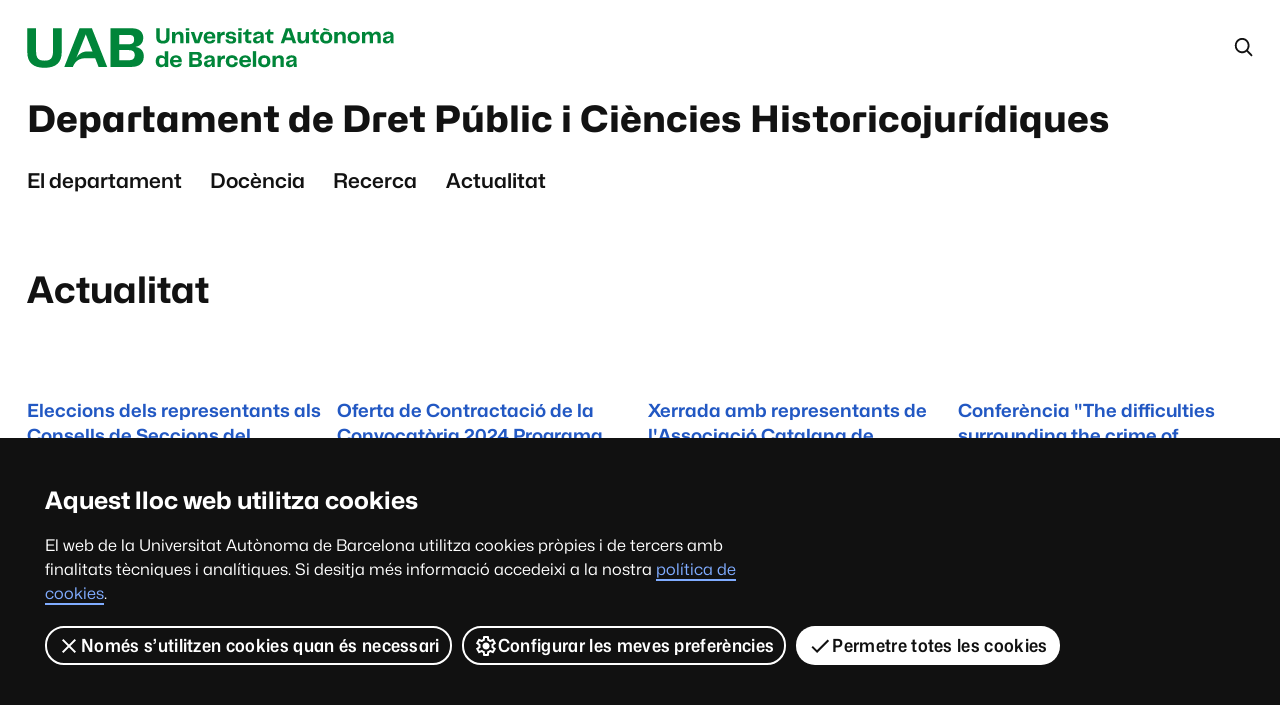

--- FILE ---
content_type: text/html;charset=utf-8
request_url: https://www.uab.cat/ca/dret-public-ciencies-historicojuridiques
body_size: 5909
content:
<!DOCTYPE html>
		<html lang="ca">
			<head>
			
		<link rel="shortcut icon" href="/Xcelerate/WAI/img/simbol.png?v=4.0.0" /><link rel="preload" href="/Xcelerate/WAI/font/Mona-Sans.woff2" as="font" type="font/woff2" crossorigin>
    <link rel="preload" href="/Xcelerate/WAI/font/Hubot-Sans.woff2" as="font" type="font/woff2" crossorigin><link rel="stylesheet" href="/Xcelerate/WAI/css/sites/departament.css?v=4.0.0" /><link rel="stylesheet" href="/Xcelerate/WAI/css/vendor/owl/owl.carousel.min.css?v=4.0.0" /><noscript>
            <link rel="stylesheet" href="/Xcelerate/WAI/css/noscript.css?v=4.0.0" />
        </noscript><script src="https://code.jquery.com/jquery-3.4.1.slim.min.js" integrity="sha256-pasqAKBDmFT4eHoN2ndd6lN370kFiGUFyTiUHWhU7k8=" crossorigin="anonymous"></script><script defer="defer" src="/Xcelerate/WAI/js/utils.min.js?v=4.0.0"></script><script defer="defer" src="/Xcelerate/WAI/js/vendor/owl/owl.carousel.min.js?v=4.0.0"></script><script src="/Xcelerate/WAI/js/vendor/dimbox/dimbox.min.js"></script>
		<title>Departament de Dret Públic i Ciències Historicojurídiques - UAB Barcelona</title>
		<meta charset="UTF-8">
		<meta http-equiv="X-UA-Compatible" content="IE=edge" />
		<meta property="og:title" content="Departament de Dret Públic i Ciències Historicojurídiques" />
		<meta property="og:description" content="Portada" />
		<meta property="og:site_name" content="UAB Barcelona" />
		<meta property="og:image" content="https://www.uab.cat/ca/uab/img/universitat-autonoma-barcelona/logo-xxss.png" />
		<meta property="og:url" content='https://www.uab.cat/ca/dret-public-ciencies-historicojuridiques' />
		<meta name="description" content="Portada" />
		<meta name="author" content="UAB - Universitat Autònoma de Barcelona" />
		<meta name="robots" content='index, follow' />
		<meta name="pageid" content="1345876120426">
		<meta name="viewport" content="width=device-width, initial-scale=1" />
	
		<link rel="canonical" href="https://www.uab.cat/ca/dret-public-ciencies-historicojuridiques">
		<link rel="alternate" hreflang="ca" href="https://www.uab.cat/ca/dret-public-ciencies-historicojuridiques">
			<script>
				var dataLayer = window.dataLayer = window.dataLayer || [];
				dataLayer.push({
					'site':'Dep-DPCH',
					'language':'ca'
				});
			</script>

				<script type="text/javascript">
					(function(w,d,s,l,i){w[l]=w[l]||[];w[l].push({'gtm.start':
					new Date().getTime(),event:'gtm.js'});var f=d.getElementsByTagName(s)[0],
					j=d.createElement(s),dl=l!='dataLayer'?'&l='+l:'';j.async=true;j.src=
					'https://www.googletagmanager.com/gtm.js?id='+i+dl;f.parentNode.insertBefore(j,f);
					})(window,document,'script','dataLayer','GTM-PW3QBZ4');
				</script><script type="application/ld+json">
		{ 
			"@context": "https://schema.org",
			"@type": "CollegeOrUniversity",
			"name": "Universitat Aut&ograve;noma de Barcelona",
			"url": "https://www.uab.cat/",
			"logo": "https://www.uab.cat/web/coneix-la-uab/itineraris/identitat-i-imatge-corporativa/uab.cat/servlet/BlobServer?blobkey=id&blobnocache=true&blobwhere=1345725428582&blobheader=application&blobcol=urlimg&blobtable=Imatge",
			"sameAs": [ 
				"https://www.linkedin.com/school/uabbarcelona",
				"https://www.facebook.com/uabbarcelona",
				"https://www.instagram.com/uabbarcelona/",
				"https://bsky.app/profile/uab.cat",
				"https://www.youtube.com/uabbarcelona",
				"https://t.me/uabbarcelona",
				"https://www.tiktok.com/@uabbarcelona"
			],
			"contactPoint": [ 
				{ 
					"@type": "ContactPoint",
					"telephone": "+34 - 93 581 1111",
					"contactType": "Customer service" 
				} 
			] 
		}
		</script>
			</head>
			<body class="dep-dpch">
				<header><div id="sr-kw-only"><a href="#contingut">Vés al contingut principal</a></div><div class="eina-cerca navegacio" role="search">
		<button type="button" id="eina-cerca-obre" aria-expanded="true" aria-controls="eina-cerca-form">
			<svg role="img" viewbox="0 0 24 24" class="icona cerca" aria-labelledby="icona-cerca-titol">
				<title id="icona-cerca-titol">Desplega el formulari de cerca</title>
				<use href='/Xcelerate/WAI/img/icones.svg#icona-cerca'></use>
			</svg>
		</button>
		<form id="eina-cerca-form" class="desplegable" method="get" action="https://www.uab.cat/cerca-ca.html" aria-hidden="true">
			<label class="sr-only" for="cercaweb">Cerca al web</label>
			<input id="cercaweb" type="text" placeholder='Cerca al web' title='Introdueix el text de cerca' name="query" accesskey="i" />
			<button class="boto" type="submit">Vés<svg focusable="false" aria-hidden="true" viewBox='0 0 24 24' class='icona ves'>
		
		<use href='/Xcelerate/WAI/img/icones.svg#icona-ves'></use>
	</svg>
	</button>
		</form>
	</div>			
	
	<div class="logo-uab">
		<a href="https://www.uab.cat">Universitat Autònoma de Barcelona</a>
	</div>
	<h1 class="titol-site"><a href="https://www.uab.cat/ca/dret-public-ciencies-historicojuridiques">Departament de Dret Públic i Ciències Historicojurídiques</a></h1><button id="nav-site-toggle" aria-expanded="false"><span class="sr-only">Menú</span><svg focusable="false" aria-hidden="true" viewBox='0 0 24 24' class='icona menu'>
		
		<use href='/Xcelerate/WAI/img/icones.svg#icona-menu'></use>
	</svg>
	
				
			</button><nav id="nav-site" class="navegacio" aria-label="Navegació del site Departament de Dret Públic i Ciències Historicojurídiques" >
					<ul id="nav-site-menu"><li><a href='https://www.uab.cat/ca/dret-public-ciencies-historicojuridiques/departament' data-focus>El departament</a></li><li><a href='https://www.uab.cat/ca/dret-public-ciencies-historicojuridiques/docencia' data-focus>Docència</a></li><li><a href='https://www.uab.cat/ca/dret-public-ciencies-historicojuridiques/recerca' data-focus>Recerca</a></li><li><a href='https://www.uab.cat/ca/dret-public-ciencies-historicojuridiques/noticies' data-focus>Actualitat</a></li></ul>
				</nav>
				</header><main id="contingut" class="portada">
<section id="conj-noticies-carousel-actualitat" class="conj-noticies-carousel " aria-labelledby="conj-noticies-carousel-actualitat-titol"><div class="container"><div class="header row"><h2 class="col-auto mr-auto" id="conj-noticies-carousel-actualitat-titol">Actualitat</h2><div class="accions col-auto"></div></div><script>
				$(document).ready(function() {
					var owl = $('#noticies-carousel-actualitat');
					owl.owlCarousel({
						items: 4,
						loop: false,
						rewind: true,
						dots: true,
						nav: false,
						margin: 15,
						responsive: {
								0: {
								items: 1
							},
							600: {
								items: 2
							},
							900: {
								items: 3
							},
							1100: {
								items: 4
							}
						}
					});
				});
			</script><div role="list" id="noticies-carousel-actualitat" class="owl-carousel"><div role="listitem" class="slide">


		<a  href="https://www.uab.cat/ca/dret-public-ciencies-historicojuridiques/noticies/20251013/eleccionsseccions2025"><span>Eleccions dels representants als Consells de Seccions del Departament de Dret Públic i de Ciències Historicojurídiques
				
				</span><div class="imatge"><img src="https://www.uab.cat/ca/dret-public-ciencies-historicojuridiques/img/eleccions/elecciones.jpg" alt="eleccions" /></div></a></div><div role="listitem" class="slide">


		<a  href="https://www.uab.cat/ca/dret-public-ciencies-historicojuridiques/noticies/20240919/serrahunter2024"><span>Oferta de Contractació de la Convocatòria 2024 Programa Serra Húnter
				
				</span><div class="imatge"><img src="https://www.uab.cat/ca/dret-public-ciencies-historicojuridiques/img/serra-hunter/logo-psh-2024.jpg_1345632520_petit2.jpg" alt="Serra Hunter" /></div></a></div><div role="listitem" class="slide">


		<a  href="https://www.uab.cat/ca/dret-public-ciencies-historicojuridiques/noticies/20240405/xerradaexpresesfranquisme"><span>Xerrada amb representants de l'Associació Catalana de Persones Ex-preses del Franquisme
				
				</span><div class="imatge"><img src="https://www.uab.cat/ca/dret-public-ciencies-historicojuridiques/img/xerrada-ex-preses-franquisme/xerradaexpresesfranquisme.jpg" alt="Xerrada Ex-preses Franquisme" /></div></a></div><div role="listitem" class="slide">


		<a  href="https://www.uab.cat/ca/dret-public-ciencies-historicojuridiques/noticies/20240313/conferenciaclauskress"><span>Conferència "The difficulties surrounding the crime of genocide", Dr. Claus Kress
				
				</span><div class="imatge"><img src="https://www.uab.cat/ca/dret-public-ciencies-historicojuridiques/img/claus-kress/clauskress.jpg" alt="Claus Kress" /></div></a></div><div role="listitem" class="slide">


		<a  href="https://www.uab.cat/ca/dret-public-ciencies-historicojuridiques/noticies/20240226/cbehconvocatoria2024"><span>Càtedra Barcelona Estudis Habitatge: Programa anual de beques i ajuts, convocatòria 2024
				
				</span><div class="imatge"><img src="https://www.uab.cat/ca/dret-public-ciencies-historicojuridiques/img/logotip-cbeh/logocbeh.jpg" alt="Logotip CBEH" /></div></a></div><div role="listitem" class="slide">


		<a  href="https://www.uab.cat/ca/dret-public-ciencies-historicojuridiques/noticies/20240109/eleccions2024"><span>Eleccions dels representants al Consell del Departament de Dret Públic i de Ciències Historicojurídiques
				
				</span><div class="imatge"><img src="https://www.uab.cat/ca/dret-public-ciencies-historicojuridiques/img/eleccions/elecciones.jpg" alt="eleccions" /></div></a></div><div role="listitem" class="slide">


		<a  href="https://www.uab.cat/ca/dret-public-ciencies-historicojuridiques/noticies/20230324/mercatelectric"><span>Mercado eléctrico, crisis de precios y cambio climático: ¿una ecuación posible?
				
				</span><div class="imatge"><img src="https://www.uab.cat/ca/dret-public-ciencies-historicojuridiques/img/mercado-electrico-crisis-precios-cambio-climatico-ecuacion-posible/g.jpg" alt="Mercado eléctrico, crisis de precios y cambio climático: ¿una ecuación posible?" /></div></a></div><div role="listitem" class="slide">


		<a  href="https://www.uab.cat/ca/dret-public-ciencies-historicojuridiques/noticies/20230314/webmanuelballbe"><span>Lanzamiento nueva web Cátedra Manuel Ballbé
				
				</span><div class="imatge"><img src="https://www.uab.cat/ca/dret-public-ciencies-historicojuridiques/img/web-manuel-ballbe/webballbe.jpg" alt="Web Manuel Ballbé" /></div></a></div><div role="listitem" class="slide">


		<a  href="https://www.uab.cat/ca/dret-public-ciencies-historicojuridiques/noticies/20230207/ana-novo"><span>La UAB y Securitas anuncian el proyecto ganador del Premio Cátedra Manuel Ballbé SHDG-Securitas
				
				</span><div class="imatge"><img src="https://www.uab.cat/ca/dret-public-ciencies-historicojuridiques/img/ana-novo/ananovo.png" alt="Ana Novo" /></div></a></div></div></div></section>

		<section id="conj-enllacos-icona-unitats" class="conj-enllacos-icona imatge-fons" style="background-image: url('https://www.uab.cat/ca/dret-public-ciencies-historicojuridiques/img/unitats/capcal-dep-dpch.jpg')" aria-labelledby="conj-enllacos-icona-unitats-titol">
			<div class="container">
				<div class="header row"><h2 class="col-auto mr-auto" id="conj-enllacos-icona-unitats-titol">Unitats</h2></div><div class="row"><div class="col-sm-6 col-lg-4"><a href='https://www.uab.cat/ca/dret-public-ciencies-historicojuridiques/dretadministratiu' class="enllac-icona"><div class="text">
												<p class="titol">Dret Administratiu</p>
											</div></a>
								</div><div class="col-sm-6 col-lg-4"><a href='https://www.uab.cat/ca/dret-public-ciencies-historicojuridiques/dretfinancertributari' class="enllac-icona"><div class="text">
												<p class="titol">Dret Financer i Tributari</p>
											</div></a>
								</div><div class="col-sm-6 col-lg-4"><a href='https://www.uab.cat/ca/dret-public-ciencies-historicojuridiques/dretinternacionalpublicrelacionsinternacionals' class="enllac-icona"><div class="text">
												<p class="titol">Dret Internacional Públic i de Relacions Internacionals</p>
											</div></a>
								</div><div class="col-sm-6 col-lg-4"><a href='https://www.uab.cat/ca/dret-public-ciencies-historicojuridiques/dretroma2' class="enllac-icona"><div class="text">
												<p class="titol">Dret Romà</p>
											</div></a>
								</div><div class="col-sm-6 col-lg-4"><a href='https://www.uab.cat/ca/dret-public-ciencies-historicojuridiques/drettreballseguretatsocial' class="enllac-icona"><div class="text">
												<p class="titol">Dret del Treball i de la Seguretat Social</p>
											</div></a>
								</div><div class="col-sm-6 col-lg-4"><a href='https://www.uab.cat/ca/dret-public-ciencies-historicojuridiques/historiadretinstitucions' class="enllac-icona"><div class="text">
												<p class="titol">Història del Dret i de les Institucions</p>
											</div></a>
								</div></div></div>
		</section>
<section id="conj-enllacos-icona-destaquem" class="conj-enllacos-cortina conj-targetes"  aria-labelledby="conj-enllacos-cortina-destaquem-titol">
			<div class="container">
				<div class="header row"><h2 class="col-auto mr-auto" id="conj-enllacos-cortina-destaquem-titol">Destaquem</h2></div><ul><li>
									<a class='color' href='https://www.uab.cat/web/estudiar/l-oferta-de-masters-oficials/informacio-general/advocacia-i-procura-1096480139517.html?param1=1345875374470' target="_blank" >
										<div class="overlay"><p class="titol">Màster Universitari en Advocacia i Procura<svg focusable="false" aria-hidden="true" viewBox='0 0 24 24' class='icona enllac-extern'>
		
		<use href='/Xcelerate/WAI/img/icones.svg#icona-enllac-extern'></use>
	</svg>
	<span class="sr-only">Aquest enllaç s'obre en una finestra nova</span></p></div><div class="imatge">
<img src="https://www.uab.cat/ca/dret-public-ciencies-historicojuridiques/img/advocacia/justicia.jpg" alt="Advocacia">
</div></a>
								</li><li>
									<a class='color' href='https://www.uab.cat/web/postgrau/doctorats/tots-els-doctorats/informacio-general/dret-1345467765418.html?param2=1345672100802' target="_blank" >
										<div class="overlay"><p class="titol">Doctorat en Dret<svg focusable="false" aria-hidden="true" viewBox='0 0 24 24' class='icona enllac-extern'>
		
		<use href='/Xcelerate/WAI/img/icones.svg#icona-enllac-extern'></use>
	</svg>
	<span class="sr-only">Aquest enllaç s'obre en una finestra nova</span></p></div><div class="imatge">
<img src="https://www.uab.cat/ca/dret-public-ciencies-historicojuridiques/img/facultat-dret/facultatdret.jpg" alt="Facultat Dret">
</div></a>
								</li><li>
									<a class='color' href='https://www.uab.cat/ca/doctorats/seguretat-humana-dret-global' target="_blank" >
										<div class="overlay"><p class="titol">Doctorat en Seguretat Humana i Dret Global<svg focusable="false" aria-hidden="true" viewBox='0 0 24 24' class='icona enllac-extern'>
		
		<use href='/Xcelerate/WAI/img/icones.svg#icona-enllac-extern'></use>
	</svg>
	<span class="sr-only">Aquest enllaç s'obre en una finestra nova</span></p></div><div class="imatge">
<img src="https://www.uab.cat/ca/dret-public-ciencies-historicojuridiques/img/seguretat-humana-dret-global/seguretat-humana-dret-global.jpg" alt="Seguretat Humana i Dret Global">
</div></a>
								</li><li>
									<a class='color' href='https://donesidrets.uab.cat/' target="_blank" >
										<div class="overlay"><p class="titol">Centre d'Estudis i de Recerca Dones i Drets<svg focusable="false" aria-hidden="true" viewBox='0 0 24 24' class='icona enllac-extern'>
		
		<use href='/Xcelerate/WAI/img/icones.svg#icona-enllac-extern'></use>
	</svg>
	<span class="sr-only">Aquest enllaç s'obre en una finestra nova</span></p></div><div class="imatge">
<img src="https://www.uab.cat/ca/dret-public-ciencies-historicojuridiques/img/dones-drets/donesidretsgran.jpg" alt="Dones i Drets">
</div></a>
								</li></ul></div></section></main><nav id="mapa" aria-labelledby="mapa-titol">
				<h2 id="mapa-titol" class="sr-only">
					Mapa del web
				</h2>
			<div class="container"><ul><li>
									<a class="titol" href='https://www.uab.cat/ca/dret-public-ciencies-historicojuridiques'>Inici</a>
								</li><li><button type="button" id="mapa-seccio-1-boto" class="desktop-mostra" aria-expanded="true" aria-controls="mapa-seccio-1" disabled="">
															<span class="titol">
																El departament
																
																								
																<svg focusable="false" aria-hidden="true" viewBox='0 0 24 24' class='icona dropdown'>
		
		<use href='/Xcelerate/WAI/img/icones.svg#icona-dropdown'></use>
	</svg>
			
															</span>
														</button><ul id="mapa-seccio-1" class="desplegable desktop-mostra-contingut" aria-hidden="true"><li>
																	<a href='https://www.uab.cat/ca/dret-public-ciencies-historicojuridiques/departament'>El departament (visió general)</a>
																</li><li>
																					<a href='https://www.uab.cat/ca/dret-public-ciencies-historicojuridiques/organitzacio'>Organització</a>
																				</li><li>
																					<a href='https://www.uab.cat/ca/dret-public-ciencies-historicojuridiques/personal'>Personal</a>
																				</li><li>
																					<a href='https://www.uab.cat/ca/dret-public-ciencies-historicojuridiques/unitats'>Unitats</a>
																				</li><li>
																					<a href='https://www.uab.cat/ca/dret-public-ciencies-historicojuridiques/contacte'>Contacte</a>
																				</li></ul></li><li><button type="button" id="mapa-seccio-2-boto" class="desktop-mostra" aria-expanded="true" aria-controls="mapa-seccio-2" disabled="">
															<span class="titol">
																Docència
																
																								
																<svg focusable="false" aria-hidden="true" viewBox='0 0 24 24' class='icona dropdown'>
		
		<use href='/Xcelerate/WAI/img/icones.svg#icona-dropdown'></use>
	</svg>
			
															</span>
														</button><ul id="mapa-seccio-2" class="desplegable desktop-mostra-contingut" aria-hidden="true"><li>
																	<a href='https://www.uab.cat/ca/dret-public-ciencies-historicojuridiques/docencia'>Docència (visió general)</a>
																</li><li>
																					<a href='https://www.uab.cat/ca/dret-public-ciencies-historicojuridiques/graus'>Graus</a>
																				</li><li>
																					<a href='https://www.uab.cat/ca/dret-public-ciencies-historicojuridiques/masters-posgraus'>Màsters i postgraus</a>
																				</li><li>
																					<a href='https://www.uab.cat/ca/dret-public-ciencies-historicojuridiques/doctorats'>Doctorats</a>
																				</li></ul></li><li><button type="button" id="mapa-seccio-3-boto" class="desktop-mostra" aria-expanded="true" aria-controls="mapa-seccio-3" disabled="">
															<span class="titol">
																Recerca
																
																								
																<svg focusable="false" aria-hidden="true" viewBox='0 0 24 24' class='icona dropdown'>
		
		<use href='/Xcelerate/WAI/img/icones.svg#icona-dropdown'></use>
	</svg>
			
															</span>
														</button><ul id="mapa-seccio-3" class="desplegable desktop-mostra-contingut" aria-hidden="true"><li>
																	<a href='https://www.uab.cat/ca/dret-public-ciencies-historicojuridiques/recerca'>Recerca (visió general)</a>
																</li><li>
																					<a href='https://www.uab.cat/ca/dret-public-ciencies-historicojuridiques/linies-recerca'>Línies de recerca</a>
																				</li><li>
																					<a href='https://www.uab.cat/ca/dret-public-ciencies-historicojuridiques/grups-recerca'>Grups de recerca</a>
																				</li><li>
																					<a href='https://www.uab.cat/ca/dret-public-ciencies-historicojuridiques/centres-instituts-recerca'>Centres i instituts de recerca</a>
																				</li><li>
																					<a href='https://www.uab.cat/ca/dret-public-ciencies-historicojuridiques/projectes-recerca-curs'>Projectes de recerca en curs</a>
																				</li><li>
																					<a href='https://www.uab.cat/ca/dret-public-ciencies-historicojuridiques/projectes-recerca-finalitzats'>Projectes de recerca finalitzats</a>
																				</li><li>
																					<a href='https://www.uab.cat/ca/dret-public-ciencies-historicojuridiques/produccio-cientifica'>Producció científica</a>
																				</li><li>
																					<a href='https://www.uab.cat/ca/dret-public-ciencies-historicojuridiques/podcast'>Podcast</a>
																				</li><li>
																					<a href='https://www.uab.cat/ca/dret-public-ciencies-historicojuridiques/tesis'>Tesis</a>
																				</li></ul></li><li><a class="titol" href='https://www.uab.cat/ca/dret-public-ciencies-historicojuridiques/noticies'>Actualitat</a></li></ul></div>
		</nav>
			<footer>
				<button id="js-torna" class="torna-dalt amaga">
					<svg focusable="false" aria-hidden="true" viewBox='0 0 24 24' class='icona puja'>
		
		<use href='/Xcelerate/WAI/img/icones.svg#icona-puja'></use>
	</svg>
	<span class="sr-only">Torna a dalt</span></button>

				<div class="container"><h2 class="sr-only">Contacte i informació legal</h2>
					<div class="row"><div class="contacte-site col-md-6 col-lg-4">
									<h3>
										Contacte
									</h3>

										<address>
													<p>
															<strong>
																Departament de Dret Públic i Ciències Historicojurídiques
															</strong>
													</p>
												<p>
															Carrer de la Vall Moronta
															<br/>
															Edifici B
															<br/>
															08193 Bellaterra (Cerdanyola del Vallès)
															<br/>
												</p>

											<p><br/>Tel: +34 93 581 13 00<br/>Fax: +34 93 581 20 65
											</p><p><svg focusable="false" aria-hidden="true" viewBox='0 0 24 24' class='icona email'>
		
		<use href='/Xcelerate/WAI/img/icones.svg#icona-email'></use>
	</svg>
															
														<a href="mailto:d.dret.public@uab.cat">
															d.dret.public@uab.cat
														</a>
														</p>

										</address></div>


									<div class="xarxes-socials col-md-6 col-lg-4">
											<h3>
												Segueix-nos a les xarxes socials
											</h3>
											<ul>
													<li>
<svg focusable="false" aria-hidden="true" viewBox='0 0 24 24' class='icona facebook'>
		
		<use href='/Xcelerate/WAI/img/icones.svg#icona-facebook'></use>
	</svg>
	<a href="https://www.facebook.com/uabbarcelona" target="_blank" >
				Facebook <span class="sr-only">Aquest enllaç s'obre en una finestra nova</span>
			</a>

													</li>
													<li>
<svg focusable="false" aria-hidden="true" viewBox='0 0 24 24' class='icona twitter'>
		
		<use href='/Xcelerate/WAI/img/icones.svg#icona-twitter'></use>
	</svg>
	<a href="https://twitter.com/UABBarcelona" target="_blank" >
				Twitter <span class="sr-only">Aquest enllaç s'obre en una finestra nova</span>
			</a>

													</li>
													<li>
<svg focusable="false" aria-hidden="true" viewBox='0 0 24 24' class='icona youtube'>
		
		<use href='/Xcelerate/WAI/img/icones.svg#icona-youtube'></use>
	</svg>
	<a href="http://www.youtube.com/uabbarcelona?sub_confirmation=1" target="_blank" >
				Youtube <span class="sr-only">Aquest enllaç s'obre en una finestra nova</span>
			</a>

													</li>
													<li>
<svg focusable="false" aria-hidden="true" viewBox='0 0 24 24' class='icona instagram'>
		
		<use href='/Xcelerate/WAI/img/icones.svg#icona-instagram'></use>
	</svg>
	<a href="https://www.instagram.com/uabbarcelona/" target="_blank" >
				Instagram <span class="sr-only">Aquest enllaç s'obre en una finestra nova</span>
			</a>

													</li>
													<li>
<svg focusable="false" aria-hidden="true" viewBox='0 0 24 24' class='icona linkedin'>
		
		<use href='/Xcelerate/WAI/img/icones.svg#icona-linkedin'></use>
	</svg>
	<a href="https://www.linkedin.com/school/uabbarcelona" target="_blank" >
				LinkedIn <span class="sr-only">Aquest enllaç s'obre en una finestra nova</span>
			</a>

													</li>
											</ul></div>

								<div class="legal col-lg-4">
									<h3>
										Sobre el web
									</h3>
									<div class="row">
										<div class="col-sm-5 col-md-12">
											<div class="logo">
													<span class="sr-only">
														Universitat Autònoma de Barcelona
													</span>											
											</div>
										</div>
										<nav class="col-sm-7 col-md-12" aria-label='Informació tècnica i legal'> 
											<ul>
													<li>
<a href="https://www.uab.cat/web/la-uab/itineraris/avis-legal-1345668257191.html" target="_blank" >
				Avís legal <span class="sr-only">Aquest enllaç s'obre en una finestra nova</span>
			</a>

													</li>
													<li>
<a href="https://www.uab.cat/web/la-uab/itineraris/proteccio-de-dades-1345668257177.html" target="_blank" >
				Protecció de dades <span class="sr-only">Aquest enllaç s'obre en una finestra nova</span>
			</a>

													</li>
													<li>
<a href="https://www.uab.cat/web/la-uab/itineraris/sobre-el-web-1345668257169.html" target="_blank" >
				Sobre el web <span class="sr-only">Aquest enllaç s'obre en una finestra nova</span>
			</a>

													</li>
													<li>
<a href="https://www.uab.cat/web/la-uab/itineraris/accessibilitat-web-1345799763683.html" target="_blank" >
				Accessibilitat web <span class="sr-only">Aquest enllaç s'obre en una finestra nova</span>
			</a>

													</li>
										
											</ul>
												<p>La UAB &eacute;s una universitat jove, p&uacute;blica i capdavantera. L&iacute;der als r&agrave;nquings internacionals i referent en recerca. Barcelonina, catalana i internacional. Una universitat transformadora, solid&agrave;ria, diversa i igualit&agrave;ria, sostenible i saludable, participativa i cultural. I una universitat de campus, amb les facultats i les escoles, els instituts de recerca i els serveis en un entorn natural on viure experi&egrave;ncies &uacute;niques.</p>
<p>&copy; 2026 Universitat Autònoma de Barcelona</p>
										</nav>
									</div>
								</div>

					</div>
				</div>
			</footer>
			<script>
				window.onload = function() {			
					const collection = document.getElementsByTagName("iframe");
					for (let i = 0; i < collection.length; i++) {
					  if (collection[i].width == 0 && collection[i].height == 0) {
						if (!collection[i].hasAttribute("src")) {
							collection[i].setAttribute('aria-hidden', 'true');
							collection[i].setAttribute('tabindex', '-1');
							collection[i].setAttribute('role', 'presentation');
							collection[i].setAttribute('title', 'presentation');
							}
						}
					}
				};
			</script>
			
			
				
			</body>
		</html>

--- FILE ---
content_type: text/css
request_url: https://www.uab.cat/Xcelerate/WAI/css/sites/departament.css?v=4.0.0
body_size: 24
content:
@import url("base.css");